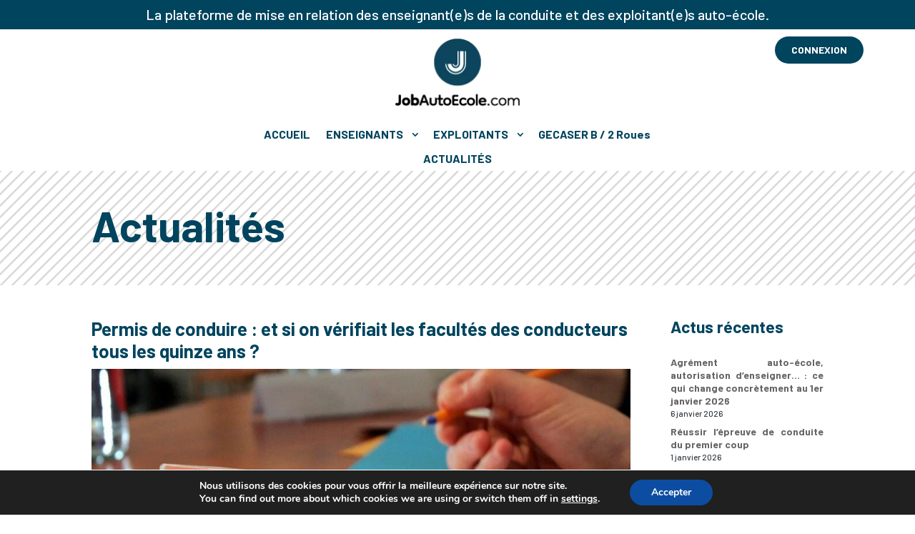

--- FILE ---
content_type: text/css
request_url: https://www.jobautoecole.com/wp-content/themes/Divi-1629882021-via-wpmarmite/style.css?ver=4.27.4
body_size: 67
content:
/*
Theme Name: Divi Enfant
Description: Theme enfant de Divi. Vous pouvez maintenant effectuer vos modifications en toute sécurité.
Author: WPMarmite
Author URI: https://wpmarmite.com
Template: Divi
Version: 1.0
*/

 
